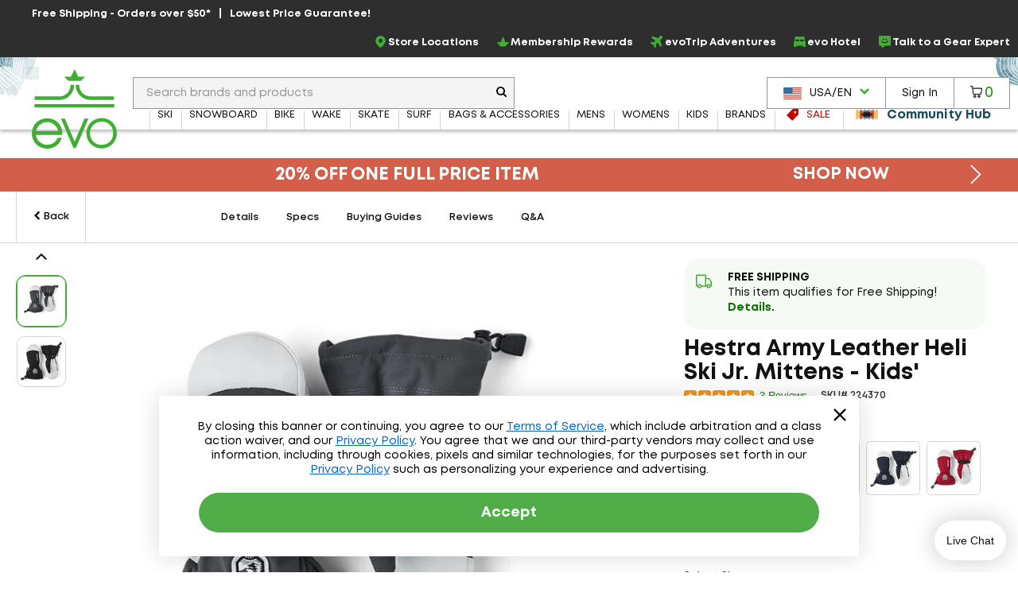

--- FILE ---
content_type: text/html; charset=utf-8
request_url: https://www.evo.com/related-product/similar/9bb2efbd-26bb-45e7-a534-f89c18955e40?ProductId=224370
body_size: -25
content:

<div class="related-products js-related-products" data-cy="relatedProducts">
    <h3 class="related-product-title">Similar Items</h3>
    <div class="js-related-products-container related-products-container">
        <div id="related-products-row" class="related-product-row">
                
<div class="product-thumb js-product-thumb larger-image-product-thumb" data-productid="135996" data-cnstrc-item-id="135996" data-cnstrc-item-name="Hestra Army Leather Heli Ski Jr. 3-Finger Mittens - Kids&#x27;" data-cnstrc-item-price="140.0000">
    <div class="product-thumb-details">
        <a href="/mittens/hestra-army-leather-heli-ski-jr-3-finger-kids" class="product-thumb-link js-product-thumb-details-link" data-track="h-135996" data-unique-id="cfc94c51-3e11-4ea2-aacc-73f1adbf44cb">
            <span class="product-thumb-image-wrapper js-product-thumb-link">
                <img src="https://images.evo.com/imgp/250/135996/853688/hestra-army-leather-heli-ski-jr-3-finger-mittens-kids-.jpg" class="product-thumb-image js-product-thumb-image" alt="Hestra Army Leather Heli Ski Jr. 3-Finger Mittens - Kids'">
            </span>
            <span class="product-thumb-title">Hestra Army Leather Heli Ski Jr. 3-Finger Mittens - Kids'</span>

            <div class="review-container review-component-CategorySnippet js-review-container" data-component="CategorySnippet" data-product-id="135996"></div>

            <span class="product-thumb-price">
                <span class="">
                    $140.00
                </span>
            </span>

        </a>
        
        
    </div>

        <span class="compare-section" aria-hidden="true" role="presentation">
            <label for="compare-box-b4cd8b48-a2e4-4a63-bf3c-8a1d0481824b" class="compare-label" aria-hidden="true" title="Compare This Item Later">
                <input class="compare-cbx js-compare-cbx js-compare-product-cfc94c51-3e11-4ea2-aacc-73f1adbf44cb" type="checkbox" tabindex="-1" value="cfc94c51-3e11-4ea2-aacc-73f1adbf44cb" id="compare-box-b4cd8b48-a2e4-4a63-bf3c-8a1d0481824b"/>
                <a class="js-compare-link" data-compare-url="/compare">View Selections</a>
                <span>Compare</span>
                <span class="compare-validation-message">
                    <em>Please select at least one more item to compare.</em>
                </span>
            </label>
        </span>
</div>
                
<div class="product-thumb js-product-thumb larger-image-product-thumb" data-productid="69405" data-cnstrc-item-id="69405" data-cnstrc-item-name="Hestra Heli Mittens - Women&#x27;s" data-cnstrc-item-price="185.0000">
    <div class="product-thumb-details">
        <a href="/mittens/hestra-heli-womens" class="product-thumb-link js-product-thumb-details-link" data-track="h-69405" data-unique-id="59934171-49de-4264-b887-e7f9914c898e">
            <span class="product-thumb-image-wrapper js-product-thumb-link">
                <img src="https://images.evo.com/imgp/250/69405/1221662/hestra-heli-mittens-women-s-.jpg" class="product-thumb-image js-product-thumb-image" alt="Hestra Heli Mittens - Women's">
            </span>
            <span class="product-thumb-title">Hestra Heli Mittens - Women's</span>

            <div class="review-container review-component-CategorySnippet js-review-container" data-component="CategorySnippet" data-product-id="69405"></div>

            <span class="product-thumb-price">
                <span class="">
                    $185.00
                </span>
            </span>

        </a>
        
        
    </div>

        <span class="compare-section" aria-hidden="true" role="presentation">
            <label for="compare-box-6cabae7d-71cd-44a7-a350-186b7ec3cc50" class="compare-label" aria-hidden="true" title="Compare This Item Later">
                <input class="compare-cbx js-compare-cbx js-compare-product-59934171-49de-4264-b887-e7f9914c898e" type="checkbox" tabindex="-1" value="59934171-49de-4264-b887-e7f9914c898e" id="compare-box-6cabae7d-71cd-44a7-a350-186b7ec3cc50"/>
                <a class="js-compare-link" data-compare-url="/compare">View Selections</a>
                <span>Compare</span>
                <span class="compare-validation-message">
                    <em>Please select at least one more item to compare.</em>
                </span>
            </label>
        </span>
</div>
                
<div class="product-thumb js-product-thumb larger-image-product-thumb" data-productid="252950" data-cnstrc-item-id="252950" data-cnstrc-item-name="Hestra Wakayama Jr. Mittens - Kids&#x27;" data-cnstrc-item-price="115.0000">
    <div class="product-thumb-details">
        <a href="/mittens/hestra-wakayama-jr-kids" class="product-thumb-link js-product-thumb-details-link" data-track="h-252950" data-unique-id="47f80d92-65aa-4857-b11e-a3b9e570cd54">
            <span class="product-thumb-image-wrapper js-product-thumb-link">
                <img src="https://images.evo.com/imgp/250/252950/1137606/hestra-wakayama-jr-mittens-kids-.jpg" class="product-thumb-image js-product-thumb-image" alt="Hestra Wakayama Jr. Mittens - Kids'">
            </span>
            <span class="product-thumb-title">Hestra Wakayama Jr. Mittens - Kids'</span>

            <div class="review-container review-component-CategorySnippet js-review-container" data-component="CategorySnippet" data-product-id="252950"></div>

            <span class="product-thumb-price">
                <span class="">
                    $115.00
                </span>
            </span>

        </a>
        
        
    </div>

        <span class="compare-section" aria-hidden="true" role="presentation">
            <label for="compare-box-66a0ec74-1268-41c8-8a68-4742068fc7b7" class="compare-label" aria-hidden="true" title="Compare This Item Later">
                <input class="compare-cbx js-compare-cbx js-compare-product-47f80d92-65aa-4857-b11e-a3b9e570cd54" type="checkbox" tabindex="-1" value="47f80d92-65aa-4857-b11e-a3b9e570cd54" id="compare-box-66a0ec74-1268-41c8-8a68-4742068fc7b7"/>
                <a class="js-compare-link" data-compare-url="/compare">View Selections</a>
                <span>Compare</span>
                <span class="compare-validation-message">
                    <em>Please select at least one more item to compare.</em>
                </span>
            </label>
        </span>
</div>
                
<div class="product-thumb js-product-thumb larger-image-product-thumb" data-productid="252008" data-cnstrc-item-id="252008" data-cnstrc-item-name="Dakine Avenger GORE-TEX Mittens - Kids&#x27;" data-cnstrc-item-price="72.0000">
    <div class="product-thumb-details">
        <a href="/mittens/dakine-avenger-gore-tex-kids" class="product-thumb-link js-product-thumb-details-link" data-track="h-252008" data-unique-id="52991851-0c3a-4d04-9837-531c751666fd">
            <span class="product-thumb-image-wrapper js-product-thumb-link">
                <img src="https://images.evo.com/imgp/250/252008/1227044/dakine-avenger-gore-tex-mittens-kids-.jpg" class="product-thumb-image js-product-thumb-image" alt="Dakine Avenger GORE-TEX Mittens - Kids'">
            </span>
            <span class="product-thumb-title">Dakine Avenger GORE-TEX Mittens - Kids'</span>

            <div class="review-container review-component-CategorySnippet js-review-container" data-component="CategorySnippet" data-product-id="252008"></div>

            <span class="product-thumb-price">
                <span class="">
                    $72.00
                </span>
            </span>

        </a>
        
        
    </div>

        <span class="compare-section" aria-hidden="true" role="presentation">
            <label for="compare-box-47cb1af6-9c5b-451d-b030-60253fa5d1ed" class="compare-label" aria-hidden="true" title="Compare This Item Later">
                <input class="compare-cbx js-compare-cbx js-compare-product-52991851-0c3a-4d04-9837-531c751666fd" type="checkbox" tabindex="-1" value="52991851-0c3a-4d04-9837-531c751666fd" id="compare-box-47cb1af6-9c5b-451d-b030-60253fa5d1ed"/>
                <a class="js-compare-link" data-compare-url="/compare">View Selections</a>
                <span>Compare</span>
                <span class="compare-validation-message">
                    <em>Please select at least one more item to compare.</em>
                </span>
            </label>
        </span>
</div>
                
<div class="product-thumb js-product-thumb larger-image-product-thumb" data-productid="254879" data-cnstrc-item-id="254879" data-cnstrc-item-name="Hestra Army Leather Extreme Mittens" data-cnstrc-item-price="210.0000">
    <div class="product-thumb-details">
        <a href="/mittens/hestra-army-leather-extreme" class="product-thumb-link js-product-thumb-details-link" data-track="h-254879" data-unique-id="8391c0e5-7b54-4ee8-bc0c-49237a70f788">
            <span class="product-thumb-image-wrapper js-product-thumb-link">
                <img src="https://images.evo.com/imgp/250/254879/1153348/hestra-army-leather-extreme-mittens-.jpg" class="product-thumb-image js-product-thumb-image" alt="Hestra Army Leather Extreme Mittens">
            </span>
            <span class="product-thumb-title">Hestra Army Leather Extreme Mittens</span>

            <div class="review-container review-component-CategorySnippet js-review-container" data-component="CategorySnippet" data-product-id="254879"></div>

            <span class="product-thumb-price">
                <span class="">
                    $210.00
                </span>
            </span>

        </a>
        
        
    </div>

        <span class="compare-section" aria-hidden="true" role="presentation">
            <label for="compare-box-f897116b-52df-4e81-93e9-3f2ddf25f73e" class="compare-label" aria-hidden="true" title="Compare This Item Later">
                <input class="compare-cbx js-compare-cbx js-compare-product-8391c0e5-7b54-4ee8-bc0c-49237a70f788" type="checkbox" tabindex="-1" value="8391c0e5-7b54-4ee8-bc0c-49237a70f788" id="compare-box-f897116b-52df-4e81-93e9-3f2ddf25f73e"/>
                <a class="js-compare-link" data-compare-url="/compare">View Selections</a>
                <span>Compare</span>
                <span class="compare-validation-message">
                    <em>Please select at least one more item to compare.</em>
                </span>
            </label>
        </span>
</div>
                
<div class="product-thumb js-product-thumb larger-image-product-thumb" data-productid="161089" data-cnstrc-item-id="161089" data-cnstrc-item-name="Hestra Army Leather Heli Ski Mittens" data-cnstrc-item-price="185.0000">
    <div class="product-thumb-details">
        <a href="/mittens/hestra-army-leather-heli-ski" class="product-thumb-link js-product-thumb-details-link" data-track="h-161089" data-unique-id="f955c17c-22e6-4f92-8459-281e1850d047">
            <span class="product-thumb-image-wrapper js-product-thumb-link">
                <img src="https://images.evo.com/imgp/250/161089/983676/hestra-army-leather-heli-ski-mittens-.jpg" class="product-thumb-image js-product-thumb-image" alt="Hestra Army Leather Heli Ski Mittens">
            </span>
            <span class="product-thumb-title">Hestra Army Leather Heli Ski Mittens</span>

            <div class="review-container review-component-CategorySnippet js-review-container" data-component="CategorySnippet" data-product-id="161089"></div>

            <span class="product-thumb-price">
                <span class="">
                    $185.00
                </span>
            </span>

        </a>
        
        
    </div>

        <span class="compare-section" aria-hidden="true" role="presentation">
            <label for="compare-box-4138e10a-1b2a-409f-8897-c7ebe95b6218" class="compare-label" aria-hidden="true" title="Compare This Item Later">
                <input class="compare-cbx js-compare-cbx js-compare-product-f955c17c-22e6-4f92-8459-281e1850d047" type="checkbox" tabindex="-1" value="f955c17c-22e6-4f92-8459-281e1850d047" id="compare-box-4138e10a-1b2a-409f-8897-c7ebe95b6218"/>
                <a class="js-compare-link" data-compare-url="/compare">View Selections</a>
                <span>Compare</span>
                <span class="compare-validation-message">
                    <em>Please select at least one more item to compare.</em>
                </span>
            </label>
        </span>
</div>
        </div>
        <a href="#pdp-related-packages" 
           id="related-product-anchor-link" 
           class="related-product-anchor-link hide">
            View More Packages <span class="icon-arrow-right-medium"></span>
        </a>
    </div>
</div>
<script type="text/javascript">

            window.dataLayerManager.pushImpressions([{"brand":"Hestra","category":"ALL/snowsports/accessories/mittens","name":"Hestra Army Leather Heli Ski Jr. 3-Finger Mittens - Kids'","price":140.0000,"id":"135996","_uniqueId":"cfc94c51-3e11-4ea2-aacc-73f1adbf44cb"},{"brand":"Hestra","category":"ALL/snowsports/accessories/mittens","name":"Hestra Heli Mittens - Women's","price":185.0000,"id":"69405","_uniqueId":"59934171-49de-4264-b887-e7f9914c898e"},{"brand":"Hestra","category":"ALL/snowsports/accessories/mittens","name":"Hestra Wakayama Jr. Mittens - Kids'","price":115.0000,"id":"252950","_uniqueId":"47f80d92-65aa-4857-b11e-a3b9e570cd54"},{"brand":"Dakine","category":"ALL/snowsports/accessories/mittens","name":"Dakine Avenger GORE-TEX Mittens - Kids'","price":72.0000,"id":"252008","_uniqueId":"52991851-0c3a-4d04-9837-531c751666fd"},{"brand":"Hestra","category":"ALL/snowsports/accessories/mittens","name":"Hestra Army Leather Extreme Mittens","price":210.0000,"id":"254879","_uniqueId":"8391c0e5-7b54-4ee8-bc0c-49237a70f788"},{"brand":"Hestra","category":"ALL/snowsports/accessories/mittens","name":"Hestra Army Leather Heli Ski Mittens","price":185.0000,"id":"161089","_uniqueId":"f955c17c-22e6-4f92-8459-281e1850d047"}], 'Related Products - Similar', true);
        </script>